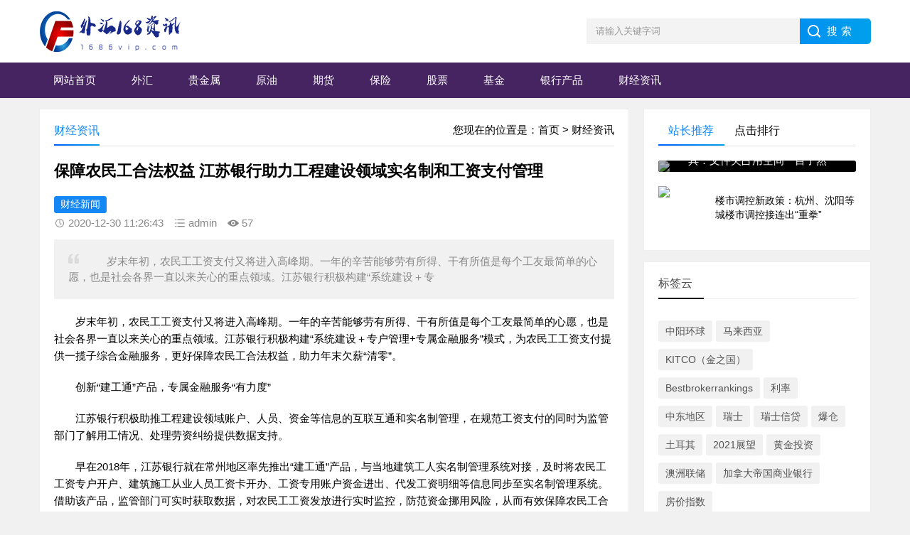

--- FILE ---
content_type: text/html
request_url: https://www.1686vip.com/news/6009.html
body_size: 6835
content:
<!DOCTYPE html>
<html>
<head>
<meta http-equiv="Content-Type" content="text/html; charset=utf-8">
<meta name="viewport" content="width=device-width, initial-scale=1">
<title>保障农民工合法权益 江苏银行助力工程建设领域实名制和工资支付管理 - FX168资讯网</title>
<meta name="keywords" content="财经新闻">
<meta name="description" content="　　岁末年初，农民工工资支付又将进入高峰期。一年的辛苦能够劳有所得、干有所值是每个工友最简单的心愿，也是社会各界一直以来关心的重点领域。江苏银行积极构建“系统建设＋专">
<link href="/skin/ecms23/css/base.css" rel="stylesheet">
<link href="/skin/ecms23/css/m.css" rel="stylesheet">
<script src="/skin/ecms23/js/jquery-1.8.3.min.js" ></script>
<script src="/skin/ecms23/js/main.js"></script>
<!--[if lt IE 9]>
<script src="/skin/ecms23/js/modernizr.js"></script>
<![endif]-->
</head>
<body>
<script src="/skin/ecms23/js/side-tab.js"></script>
<header>
  <div class="logo-section box">
    <div class="search">
	  <form  method="post" action="/e/search/index.php"  name="formsearch">
<input type="hidden" name="show" value="title">
<input type="hidden" name="tempid" value="1">
<input type="hidden" name="tbname" value="news">
<input name="keyboard" id="keyboard" class="input_text" value="请输入关键字词" style="color: rgb(153, 153, 153);" onfocus="if(value=='请输入关键字词'){this.style.color='#000';value=''}" onblur="if(value==''){this.style.color='#999';value='请输入关键字词'}" type="text">
        <input name="Submit" class="input_submit" value="搜索" type="submit">
      </form>
    </div>
	<div class="logo"><a href="/"><img src="/images/logo1.png" alt="FX168资讯网" title="FX168资讯网">
      </a> </div>
  </div>
  <div class="clear"></div>
  <div class="topnav">
<h2 class="waplogo"><a href="/">FX168资讯网</a></h2>
<nav class='wapnav'>
<ul id="starlist">
<li><a id="selected" href="/">网站首页</a></li>
<li><a id="" href="/forex/">外汇</a></li>
<li><a id="" href="/noblemetal/">贵金属</a></li>
<li><a id="" href="/oil/">原油</a></li>
<li><a id="" href="/futures/">期货</a></li>
<li><a id="" href="/insurance/">保险</a></li>
<li><a id="" href="/stock/">股票</a></li>
<li><a id="" href="/fund/">基金</a></li>
<li><a id="" href="/bankpro/">银行产品</a></li>
<li><a id="" href="/news/">财经资讯</a></li>
      </ul>
    </nav>
    <h2 id="mnavh"><span class="navicon"></span></h2>
  </div>
  <div class="is-search">
    <section><i></i>请输入关键字词</section>
  </div>
  <div class="search-page">
    <div class="go-left"></div>
    <div class="search">
	  <form  method="post" action="/e/search/index.php"  name="formsearch">
<input type="hidden" name="show" value="title">
<input type="hidden" name="tempid" value="1">
<input type="hidden" name="tbname" value="news">	  
        <input name="keyboard" id="keyboard" class="input_text" value="请输入关键字词" style="color: rgb(153, 153, 153);" onfocus="if(value=='请输入关键字词'){this.style.color='#000';value=''}" onblur="if(value==''){this.style.color='#999';value='请输入关键字词'}" type="text"> 
        <input name="Submit" class="input_submit" value="搜索" type="submit">
      </form>
    </div>
    <div class="clear"></div>
     </div>
</header>
<div class="clear blank"></div>
<article>
  <div class="left-box">
    <div class="whitebg">
<div class="news-title"><span class="weizhi">您现在的位置是：<a href="/">首页</a>&nbsp;>&nbsp;<a href="/news/">财经资讯</a></span>
<h2>财经资讯</h2>
</div>	    
      <div class="newstext-box">
        <h1 class="news-title-h1">保障农民工合法权益 江苏银行助力工程建设领域实名制和工资支付管理</h1>
<div class="keywords">
<a href='/tags-183-0.html' target='_blank'>财经新闻</a> 
</div>	
<div class="picview-other">
<span class="po-date">2020-12-30 11:26:43</span>
<span class="po-classname">admin</span>
<span class="po-view"><script src=/e/public/ViewClick/?classid=18&id=6009&addclick=1></script></span> 
</div>		
<div class="smalltext"><i></i>　　岁末年初，农民工工资支付又将进入高峰期。一年的辛苦能够劳有所得、干有所值是每个工友最简单的心愿，也是社会各界一直以来关心的重点领域。江苏银行积极构建“系统建设＋专</div>
<div class="newstext">
<P>　　岁末年初，农民工工资支付又将进入高峰期。一年的辛苦能够劳有所得、干有所值是每个工友最简单的心愿，也是社会各界一直以来关心的重点领域。江苏银行积极构建“系统建设＋专户管理+专属金融服务”模式，为农民工工资支付提供一揽子综合金融服务，更好保障农民工合法权益，助力年末欠薪“清零”。</P><P>　　创新“建工通”产品，专属金融服务“有力度”</P><P>　　江苏银行积极助推工程建设领域账户、人员、资金等信息的互联互通和实名制管理，在规范工资支付的同时为监管部门了解用工情况、处理劳资纠纷提供数据支持。</P><P>　　早在2018年，江苏银行就在常州地区率先推出“建工通”产品，与当地建筑工人实名制管理系统对接，及时将农民工工资专户开户、建筑施工从业人员工资卡开办、工资专用账户资金进出、代发工资明细等信息同步至实名制管理系统。借助该产品，监管部门可实时获取数据，对农民工工资发放进行实时监控，防范资金挪用风险，从而有效保障农民工合法权益。</P><P>　　在推广应用的过程中，江苏银行“建工通”不断优化升级，得到了各地主管部门的一致认可，形成了江苏银行在建筑工程领域的专属品牌。</P><P>　　该行“建工通”产品负责人表示，自业务开办以来，该行严格按照国家及省市关于农民工工资的实施意见、管理办法等文件要求，切实履行账户及资金监管职责，做好农民工工资专用账户的日常管理工作。在《保障农民工工资支付条例》出台后，江苏银行认真研究并落实，在第一时间完成了系统的优化和相关制度的更新，通过设置专门的账户类型，实现对代发专户支出渠道及用途的控制，确保账户不因支付农民工工资之外的原因被查封、冻结或者划拨。</P><P>　　推出多项暖心举措，维护合法权益“有温度”</P><P>　　结合施工企业的特殊性和农民工群体的困难点，江苏银行在内部加强员工业务培训的同时，为客户“量身定制”专属服务，做到排忧解难、有效宣传、温情维护。</P><P>　　江苏银行积极与各地住建、水利、交通主管部门开展农民工工资代发合作，主动向企业进行工资代发业务宣传、指导，提供上门开户、批量开卡等服务，进一步助力企业减负，让农民工少跑腿。截至目前，该行代发业务已覆盖全省13个地市，累计代发人数近40万人。</P><P>　　江苏银行还推出了专属的“江苏建工卡”联名卡，办卡后可享受跨行取款、转账汇款费用减免等优惠，方便农民工异地支取。为助力农民工提高金融安全意识，该行在部分工地开展金融知识万里行宣传活动，普及非法买卖、转借银行卡的危害以及防范金融诈骗、保护个人信息安全等知识，同时开展夏日送清凉等活动，加强对农民工群体的关怀。</P><P>　　“以服务铸造品牌，以温度赢得口碑。江苏银行将始终紧跟政策要求，不断丰富产品体系，提供专业、便捷、贴心的服务，打造建设工程领域的服务品牌，为保障农民工工资支付这一惠民工程承担应有的社会责任。”该行公司业务部相关负责人表示。</P></div>	
<div class="pagelist">

</div>				
<script src="/e/data/js/ajax.js"></script>		
<div class="clear"></div>
<div class="share" id="down">
<img src="/skin/ecms23/images/wx.png">          
<div class="share-text">
<p>扫描下载FX168财经网app，发掘更多的外汇知识</p>
<p>转载请说明来源于"FX168资讯网"</p>
<p>本文地址：<a href="/news/6009.html" target="_blank">保障农民工合法权益 江苏银行助力工程建设领域实名制和工资支付管理</a></p>
</div>
</div>
<div class="clear"></div>       
<div class="info-pre-next">
<ul>
<li><a href="/news/6008.html"><i><em>上一篇</em><img src="/e/data/images/notimg.gif"></i>
<h2>临门刹车，广州农商行因何上会前撤回IPO？此前资产质量真实性屡受监管质疑</h2>
<p>　　资产质量真实性是广州农商行始终绕不过去的问题。　　好不容易走到发审委审核环节，自己却突然撤回了申请材料。在A股的银行中，IPO临门一脚之际自行缩了回去的，广州农商行是</p>
</a></li>
<li><a href="/news/6010.html"><i><em>下一篇</em><img src="/e/data/images/notimg.gif"></i>
<h2>相聚云端，稳健出发，廊坊银行20周年行庆线上召开</h2>
<p>　　2020年12月29日，面对冬季疫情防控的新形势，廊坊银行于线上举办了一场别开生面的二十周年行庆暨永续债发行成功答谢大会。通过云端直播形式，社会各界与廊坊银行经营层及优秀</p>
</a></li>
</ul>
</div>
<!--/上一篇下一篇-->		
      </div>
    </div>
    <div class="clear blank"></div>	
<div class="otherlink whitebg">
<div class="news-title">
<strong>相关文章</strong>
</div>
<ul>
<li><a href="/news/1643.html" title="美国将6家中国媒体列管为“外国使团” 中方反制">美国将6家中国媒体列管为“外国使团” 中方反制</a></li>
<li><a href="/news/5518.html" title="外盘头条：美国9000亿美元抗疫刺激方案接近成型">外盘头条：美国9000亿美元抗疫刺激方案接近成型</a></li>
<li><a href="/news/4455.html" title="我国明年起全面禁止进口固体废物">我国明年起全面禁止进口固体废物</a></li>
<li><a href="/news/2862.html" title="全国首部绿色金融法规出台 明年3月1日起实施">全国首部绿色金融法规出台 明年3月1日起实施</a></li>
<li><a href="/news/1996.html" title="美国47个州确诊病例激增，福奇：“正朝着错误方向前进”">美国47个州确诊病例激增，福奇：“正朝着错误方向前进”</a></li>
<li><a href="/news/3409.html" title="曾因资金占用被下发关注函，前三季度净利近乎腰斩，大股东股权质押接近9成，贵州百灵如今难&quot;灵&quot;">曾因资金占用被下发关注函，前三季度净利近乎腰斩，大股东股权质押接近9成，贵州百灵如今难&quot;灵&quot;</a></li>
<li><a href="/news/3622.html" title="楼继伟：中国已到研究宽松货币政策有序退出的时候">楼继伟：中国已到研究宽松货币政策有序退出的时候</a></li>
<li><a href="/news/2094.html" title="十九届五中全会规划未来五年蓝图 设定2035年远景目标">十九届五中全会规划未来五年蓝图 设定2035年远景目标</a></li>
</ul>
</div>
  </div>
<aside class="side-section right-box">
    <div class="side-tab">
      <ul id="sidetab">
        <li class="sidetab-current">站长推荐</li>
        <li>点击排行</li>
      </ul>
      <div id="sidetab-content">
        <section>
          <div class="tuijian">	
<section class="topnews imgscale"><a href="/news/6014.html"><img src="https://www.1686vip.com/d/file/p/2020/12-30/202727259.jpg"><span>Windows 10新增磁盘分析工具：文件夹占用空间一目了然</span></a></section>
<ul>
<li><a href="/news/396.html" title="楼市调控新政策：杭州、沈阳等城楼市调控接连出“重拳”" target="_blank"><i><img src="/d/file/p/2020/09-11/325c3fd5b05e7ebcaabdad4b5fa84b2b.jpg"></i><p>楼市调控新政策：杭州、沈阳等城楼市调控接连出“重拳”</p></a></li>
  
</ul>
          </div>
        </section>
	<section>
          <div class="paihang">
<section class="topnews imgscale"><a href="/news/6014.html"><img src="https://www.1686vip.com/d/file/p/2020/12-30/202727259.jpg"><span>Windows 10新增磁盘分析工具：文件夹占用空间一目了然</span></a></section>
<ul>
<li><i></i><a href="/news/6014.html" title="Windows 10新增磁盘分析工具：文件夹占用空间一目了然" target="_blank">Windows 10新增磁盘分析工具：文件夹占用空间一目了然</a></li>
<li><i></i><a href="/news/6013.html" title="年终盘点|2020之融合：打破传统汽车制造边界 阿里、华为、百度先后“上车”" target="_blank">年终盘点|2020之融合：打破传统汽车制造边界 阿里、华为、百度先后“上车”</a></li>
<li><i></i><a href="/news/6012.html" title="贝壳预测2021：房价普涨时代一去不返" target="_blank">贝壳预测2021：房价普涨时代一去不返</a></li>
<li><i></i><a href="/news/6011.html" title="老旧车型过多！日产最新发展规划 将关闭多家工厂" target="_blank">老旧车型过多！日产最新发展规划 将关闭多家工厂</a></li>
<li><i></i><a href="/news/6010.html" title="相聚云端，稳健出发，廊坊银行20周年行庆线上召开" target="_blank">相聚云端，稳健出发，廊坊银行20周年行庆线上召开</a></li>
<li><i></i><a href="/news/6009.html" title="保障农民工合法权益 江苏银行助力工程建设领域实名制和工资支付管理" target="_blank">保障农民工合法权益 江苏银行助力工程建设领域实名制和工资支付管理</a></li>
<li><i></i><a href="/news/6008.html" title="临门刹车，广州农商行因何上会前撤回IPO？此前资产质量真实性屡受监管质疑" target="_blank">临门刹车，广州农商行因何上会前撤回IPO？此前资产质量真实性屡受监管质疑</a></li>
<li><i></i><a href="/news/6007.html" title="北京：明年启动法定数字货币试验区和数字金融体系建设" target="_blank">北京：明年启动法定数字货币试验区和数字金融体系建设</a></li>
</ul>  
         </div>
        </section>
      </div>
    </div>		
	<div class="whitebg cloud tab-num">
      <h2 class="side-title">标签云</h2>
      <ul>
     
<a href="/tags-240-0.html" target="_blank">中阳环球</a> 
     
<a href="/tags-281-0.html" target="_blank">马来西亚</a> 
     
<a href="/tags-472-0.html" target="_blank">KITCO（金之国）</a> 
     
<a href="/tags-600-0.html" target="_blank">Bestbrokerrankings</a> 
     
<a href="/tags-348-0.html" target="_blank">利率</a> 
     
<a href="/tags-318-0.html" target="_blank">中东地区</a> 
     
<a href="/tags-416-0.html" target="_blank">瑞士</a> 
     
<a href="/tags-415-0.html" target="_blank">瑞士信贷</a> 
     
<a href="/tags-417-0.html" target="_blank">爆仓</a> 
     
<a href="/tags-406-0.html" target="_blank">土耳其</a> 
     
<a href="/tags-326-0.html" target="_blank">2021展望</a> 
     
<a href="/tags-10-0.html" target="_blank">黄金投资</a> 
     
<a href="/tags-225-0.html" target="_blank">澳洲联储</a> 
     
<a href="/tags-530-0.html" target="_blank">加拿大帝国商业银行</a> 
     
<a href="/tags-579-0.html" target="_blank">房价指数</a> 
	 
	 </ul>
    </div>
    <div class="whitebg suiji tab-num">
      <h2 class="side-title">猜你喜欢</h2>
      <ul>
<li><a target="_blank"  href="/news/1247.html">德新交运重组事项被否，标的资产核心竞争力存疑！主营逐年下滑营收连降6年，扣非后连亏2年，公司出路在哪？</a></li>
<li><a target="_blank"  href="/news/3381.html">猪肉价格首次转降　CPI涨幅再创年内新低</a></li>
<li><a target="_blank"  href="/news/3992.html">妙可蓝多股东王永香违规减持 上交所：监管关注</a></li>
<li><a target="_blank"  href="/news/3632.html">经中央军委主席习近平批准 中央军委印发《中国人民解放军联合作战纲要（试行）》</a></li>
<li><a target="_blank"  href="/news/2472.html">股神数钱数到手软：银行券商涨疯了 牛市旗手却崩了？</a></li>
<li><a target="_blank"  href="/news/2679.html">两任董事长均被拍摄不雅视频，河津农商行数次被涉黑团伙进行贷款诈骗</a></li>
<li><a target="_blank"  href="/news/1815.html">展现文旅风貌  促进民心相通</a></li>
<li><a target="_blank"  href="/news/5531.html">中国足协：中国男足力争2023年达到亚洲一流</a></li>
<li><a target="_blank"  href="/news/1194.html">未名医药问题”一箩筐”：连续三年被出具保留意见，变更审计机构遭质疑！蹭新冠疫苗热点、业绩暴降，多项信披违规</a></li>
<li><a target="_blank"  href="/news/2335.html">展望“十四五”：新阶段·新理念·新格局</a></li>
      </ul>
    </div>
  </aside>
</article>
<div class="clear blank"></div>
<script src='/d/js/acmsd/thea25.js'></script>
<script>
var _hmt = _hmt || [];
(function() {
  var hm = document.createElement("script");
  hm.src = "https://hm.baidu.com/hm.js?068a84d2f6dd879243da4b4e88731054";
  var s = document.getElementsByTagName("script")[0]; 
  s.parentNode.insertBefore(hm, s);
})();
</script>
<footer>
  <div class="footer box">
    <div class="endnav">
      <p><b>站点声明：</b></p>
      <p>1、网站内容来源于互联网，如果侵犯您的权益，请联系我们处理，我们愿意配合标注原作者的名字，或者删帖。</p>
      <p>2、温馨提示：网站内的广告不代表本站观点，由此引起的一切法律责任均与本站无关，投资有风险，入市需谨慎！</p>
      <p>Copyright © FX168资讯网 All Rights Reserved. <a target="_blank" href="http://www.miibeian.gov.cn/" rel="nofollow">蒙ICP备17000681号-1</a></p>
    </div>
  </div>
</footer>

<a href="#" title="返回顶部" class="icon-top"></a>
</body>
</html>

--- FILE ---
content_type: text/css
request_url: https://www.1686vip.com/skin/ecms23/css/base.css
body_size: 10448
content:
@charset "UTF-8";
* { margin: 0; padding: 0 }
body { font: 15px "Microsoft YaHei", Arial, Helvetica, sans-serif; color: #000; background: #f1f1f1; font-size: 15px; }
img { border: 0; display:block; }
ul, li { list-style: none; }
a { text-decoration: none; color: #000; }
a:hover { color: #218af1; text-decoration: none; }
h1 { font-size: 28px }
h2 { font-size: 18px }
h3 { font-size: 16px }
i { /*font-style: normal;*/ display: block }
span { display: block }
.clear, .blank { clear: both; width: 100%; overflow: hidden; }
.blank { height: 15px }
.fl { float: left }
.fr { float: right }
.htitle { text-align: center; font-weight: 700; font-size: 36px; margin: 30px auto }
.box, article { width: 1170px; margin: auto; overflow: hidden }
.whitebg { background: #fff; border: 1px solid #eee; }
.plr20 {padding: 0 20px;}
/*header*/
header { margin: 0; width: 100%; z-index: 9; transition: all 0.4s; background: #fff }
.logo-section { padding: 10px 0; }
.logo { overflow: hidden }
.logo img { float: left; margin-right: 10px }
.logo-title { font-size: 28px; color: #1487f4; }
.logo-title a{color: #1487f4; }
.logo-text { margin-top: 5px; color: #888; }
/*search*/
.search { float: right; margin-top: 16px; border-radius: 0 5px 5px 0; width: 400px; background: linear-gradient(to right, #0062ff 0%, #00a0ec 100%); }
.search p { margin-bottom: 10px; }
.search input.input_submit { border: 0; background: url("../images/search.png")/*tpa=http://menhu.yangqq.com/skin/menhu/images/search.png*/ no-repeat left 10px center; color: #fff; outline: none; line-height: 36px; font-size: 15px; width: 100px; cursor: pointer; letter-spacing: 5px; text-indent: 1em; }
.search input.input_text { border: 0; line-height: 36px; height: 36px; outline: none; width: 300px; background: #f3f3f3; float: left; text-indent: 1em; }
/*topnav*/
.topnav { width: 100%; background: #462361; }
.topnav h2 { color: #fff; position: fixed; top: 0; padding-left: 10px; font-weight: normal; height: 40px; line-height: 40px; display: none; }
.topnav h2 a{ color: #fff;}
.topnav:before { display: table; content: " "; }
.topnav:after { content: "."; display: block; clear: both; visibility: hidden; line-height: 0; height: 0; }
nav { text-align: center; line-height: 50px; width: 100%; }
nav #starlist { margin: auto; width: 1170px; }
#starlist li { position: relative; display: inline; float: left; font-size: 15px; margin-right: 10px; }
#starlist li a { display: inline; float: left; padding: 0 20px; color: #fff; }

#selected { position: relative }
#starlist ul.sub { padding: 5px 0; position: absolute; left: 0; top: 50px; background: rgb(9, 118, 220); z-index: 9; display: none; }
#starlist ul.sub li { height: 34px; line-height: 34px; margin-left: 0; width: 100%; font-size: 14px; }
#starlist ul.sub li a { padding: 0; display: block; width: 100%; }
#starlist ul.sub li a:hover { background: #1487f4; }
#starlist li:hover ul.sub { display: block }
#starlist ul.sub:before { content: ""; height: 15px; width: 15px; background: rgb(9, 118, 220); -webkit-transform: rotate(-45deg); -moz-transform: rotate(-45deg); -ms-transform: rotate(-45deg); -o-transform: rotate(-45deg); transform: rotate(-45deg); border-left: 0; border-bottom: 0; position: absolute; top: -8px; left: 42%; }
#mnavh { display: none; width: 70px; height: 40px; background: #1487f4; text-align: center; }
.navicon { display: block; position: relative; width: 30px; height: 3px; background-color: #fff; margin-top: 20px; float: left; margin-left: 20px; }
.navicon:before, .navicon:after { content: ''; display: block; width: 30px; height: 3px; position: absolute; background: #fffefe; -webkit-transition-property: margin, -webkit-transform; transition-property: margin, -webkit-transform; transition-property: margin, transform; transition-property: margin, transform, -webkit-transform; -webkit-transition-duration: 300ms; transition-duration: 300ms; }
.navicon:before { margin-top: -10px; }
.navicon:after { margin-top: 10px; }
.open .navicon { background: none }
.open .navicon:before { margin-top: 0; -webkit-transform: rotate(45deg); transform: rotate(45deg); }
.open .navicon:after { margin-top: 0; -webkit-transform: rotate(-45deg); transform: rotate(-45deg); }
.open .navicon:before, .open .navicon:after { content: ''; display: block; width: 30px; height: 3px; position: absolute; background: #fff; }
.menu:after { content: ""; position: absolute; right: 5px; top: 24px; width: 0; height: 0; border-width: 4px 4px 0; border-style: solid; border-color: #fff transparent transparent; -ms-transition: all .5s ease; -moz-transition: all .5s ease; -webkit-transition: all .5s ease; -o-transition: all .5s ease; transition: all .5s ease; }
.menu:hover:after { transform: rotate(180deg) }
.is-fixed { position: fixed; top: 0; box-shadow: 0px 3px 10px 1px rgba(144, 161, 180, 0.4); z-index: 99; }
/*banner*/
.banner { width: 60%; float: left; height: 340px; }
.swiper-slide { position: relative }
.swiper-slide span { position: absolute; right: 0; font-size: 12px; padding: 2px 5px 2px 10px; top: 10px; background: #0CF; color: #fff; border-radius: 3px 0 0 3px }
.swiper-slide:nth-child(2) span { background: #F60 }
.swiper-slide:nth-child(3) span { background: #3C0 }
/*headline-box*/
.headline-box { width: 38%; float: right; }
.headline-news { overflow: hidden; padding: 17px 31px 21px; }
.headline-news-title { margin-bottom: 15px; overflow: hidden; text-overflow: ellipsis; white-space: nowrap; color: #0092d8; }
.headline-news-title a { color: #1487f4; }
.headline-news-title span { float: left; font-size: 12px; font-weight: normal; border: #ff6600 1px solid; padding: 0 5px; border-radius: 3px; color: #ff6600; margin: 4px 8px 0 0; }
.headline-news-smalltext { line-height: 20px; font-size: 14px; overflow: hidden; text-overflow: ellipsis; -webkit-box-orient: vertical; display: -webkit-box; -webkit-line-clamp: 3; height: 60px; margin-bottom: 10px; color: #888; }
.headline-news-list { border-top: #ddd 1px solid; padding-top: 10px; }
.headline-news-list li { padding-left: 20px; overflow: hidden; text-overflow: ellipsis; white-space: nowrap; line-height: 30px; position: relative }
.headline-news-list li:before { position: absolute; content: ""; width: 3px; height: 3px; background: #000; border-radius: 10px; left: 0; top: 15px; }
/*tab*/
#tab li { cursor: pointer; display: inline-block }
#tab-content section { display: none; }
#tab-content section:nth-child(1) { display: block }
/*tuijian-news*/
.tuijian-news { position: relative }
#tab { border-bottom: #e4e3e3 1px solid; margin: 20px }
#tab li { font-size: 16px; margin-right: 20px; padding: 0 10px 10px; position: relative }
#tab li:after { content: ""; background: #1487f4; background: linear-gradient(to right, #0062ff 0%, #00a0ec 100%); width: 20%; height: 2px; position: absolute; bottom: -1px; left: 40%; opacity: 0; -moz-transition: all .5s ease; -webkit-transition: all .5s ease; transition: all .5s ease; }
#tab li:hover:after, #tab li.tab-current:after { opacity: 1; width: 100%; margin: auto; display: block; left: 0; }
#tab li.tab-current { color: #1487f4; }
.tab-a-more { position: absolute; right: 20px; top: 16px; }
.tab-a-more a { overflow: hidden; width: 70px;}
#tab-content { margin: 20px; overflow: hidden; }
.tab-a-more a i { position: absolute; top: 16px; width: 8px; height: 8px; animation: bounce_fountainG 1.2s linear infinite; border-radius: 8px; background: #09F; }
.tab-a-more a i:first-child { right: 20px; animation-delay: .4s; background: #09F; }
.tab-a-more a i:nth-child(2) { right: 10px; animation-delay: .6s; background: #3c0; }
.tab-a-more a i:nth-child(3) { right: 0; animation-delay: .8s; background: #f60; }
@keyframes bounce_fountainG { 0% {
transform:scale(1);
}
100% {
transform:scale(.3);
}
}
.tuijian-news-pic { width: 30%; float: left; overflow: hidden; }
.tuijian-news-pic>i {height: 160px;width: 100%;margin: auto;overflow: hidden;line-height: 100%;position: relative;}
.tuijian-news-pic i img { width: 100%; vertical-align: middle; display: inline-block; transition: .5s; }
.tuijian-news-pic i:hover img { transform: scale(1.2); }
.tuijian-news-pic i span { position: absolute; right: 0; font-size: 12px; padding: 2px 5px 2px 10px; top: 10px; background: #0CF; color: #fff; border-radius: 3px 0 0 3px; line-height: normal; }
.tuijian-news #tab-content section:nth-child(n) .tuijian-news-pic span { background: #0CF; }
.tuijian-news #tab-content section:nth-child(2n) .tuijian-news-pic span { background: #F60; }
.tuijian-news #tab-content section:nth-child(3n) .tuijian-news-pic span { background: #3C0; }
.tuijian-news #tab-content section:nth-child(5n-1) .tuijian-news-pic span { background: #0CF; }
.tuijian-news-pic h2 { color: #1487f4; font-size: 16px; text-overflow: ellipsis; white-space: nowrap; overflow: hidden; margin: 10px 0; }
.tuijian-news-pic h2 a { color: #1487f4 }
.tuijian-news-pic p { color: #888; overflow: hidden; text-overflow: ellipsis; -webkit-box-orient: vertical; display: -webkit-box; -webkit-line-clamp: 3; height: 60px; line-height: 20px; font-size: 14px; }
.btn-blue-border { width: 60%; margin: 16px auto 0; border: 1px solid #ddd; color: #999; display: block; letter-spacing: 2px; border-radius: 2px; transition: all 0.3s; line-height: 40px; text-align: center; }
.btn-blue-border:hover { background: #1487f4; border-color: #0976dc; color: #fff; }
.tuijian-news-list { width: 70%; float: right; }
.tuijian-news-list ul li { width: 50%; float: left; margin-bottom: 20px; }
.tuijian-news-list ul li:nth-child(5), .tuijian-news-list ul li:nth-child(6) { margin-bottom: 0 }
.tuijian-news-list ul li a { display: block; margin: 0 0 0 20px; border: #ddd 1px solid; padding: 10px; transition: all 0.5s; }
.tuijian-news-list ul li span { width: 70px; height: 70px; font-size: 12px; text-align: center; overflow: hidden; background: #ababab; color: #fff; float: left; margin: 0 10px 0 0; transition: all 0.5s; }
.tuijian-news-list ul li b { display: block; font-size: 16px; margin-top: 16px; }
.tuijian-news-list ul li h3 { text-overflow: ellipsis; white-space: nowrap; overflow: hidden; font-weight: normal; margin-bottom: 10px; }
.tuijian-news-list ul li p { font-size: 14px; color: #888; overflow: hidden; text-overflow: ellipsis; -webkit-box-orient: vertical; display: -webkit-box; -webkit-line-clamp: 2; line-height: 20px; height: 40px; }
.tuijian-news-list ul li:hover span { background: #1487f4 }
/*pics*/
.pics {position: relative;padding-bottom: 20px;}
/*pic-list-img*/
.pic-list-img li { width: 20%; overflow: hidden; float: left; text-align: center; }
.pic-list-img li a { display: block; margin: 10px; overflow: hidden; }
.pic-list-img li span { color: #888; font-size: 14px; display: block; margin-top: 5px; height: 20px; text-overflow: ellipsis; white-space: nowrap; overflow: hidden; }
.pic-list-img i { overflow: hidden; display: block; height: 130px; line-height: 130px; }
.pic-list-img li i img { width: 100%; vertical-align: middle; display: inline-block; transition: .5s; }
.pic-list-img li i:hover img { transform: scale(1.2); }

.pics .pic-list-img li:first-child { width: 40% }
.pics .pic-list-img li:first-child i { height: 305px; line-height: 305px; position: relative; }
.pics .pic-list-img li a:hover span { color: #1487f4 }
.pics .pic-list-img li:first-child i em { position: absolute; right: 0; font-size: 12px; padding: 2px 5px 2px 10px; top: 10px; background: #0cf; color: #fff; border-radius: 3px 0 0 3px; line-height: normal; font-style: normal; }

.titfont{ line-height:20px;}
.titfont i{ display:inline !important;
line-height:18px;}
.titfont s{}
.titfont strong{}

/*news*/
.news { position: relative }
.news-zuixin li { width: 48%; float: left; overflow: hidden; margin-bottom: 20px; }
.news-zuixin li:nth-child(odd) { float: left }
.news-zuixin li:nth-child(even) { float: right }
.news-zuixin li section { border-bottom: #eee 1px solid; overflow: hidden; }
.news-zuixin-pic { display: block; overflow: hidden; width: 100px; height: 70px; line-height: 70px; float: left; margin-right: 10px; }
.news-zuixin li img { width: 100%; display: inline-block; vertical-align: middle; transition: .5s; }
.news-zuixin li:hover img { transform: scale(1.2); }
.news-zuixin h2 { font-size: 15px; text-overflow: ellipsis; white-space: nowrap; overflow: hidden; font-weight: normal; margin: 3px 0 5px 0; }
.news-zuixin li:hover h2 a { color: #218af1; }
.news-zuixin p { font-size: 14px; color: #888; overflow: hidden; text-overflow: ellipsis; -webkit-box-orient: vertical; display: -webkit-box; -webkit-line-clamp: 2; line-height: 20px; height: 40px; }
.news-zuixin span { width: 100%; float: left; clear: both; font-size: 12px; margin: 10px 0; text-overflow: ellipsis; white-space: nowrap; overflow: hidden; height: 16px; line-height: 16px; }
.news-zuixin span a { display: block; float: left; margin-right: 15px; position: relative; padding-left: 10px; }
.news-zuixin span a:before { position: absolute; content: ""; width: 3px; height: 3px; background: #1487f4; left: 0; top: 8px; }
/*videos*/
.videos { position: relative; }
.videos-list li { width: 25%; float: left; overflow: hidden; margin-bottom: 10px; }
.videos-list li a { overflow: hidden; display: block; margin: 0 7px; border: #f1f1f1 1px solid; }
.videos-list li i {overflow: hidden; height:150px; line-height:100%; }
.videos-list li i img { width: 100%; display: inline-block; vertical-align: middle; transition: .5s; }
.videos-list li i:hover img { transform: scale(1.2); }
.videos-list li h2 { color: #333; padding: 5px 10px 5px 30px; text-overflow: ellipsis; white-space: nowrap; overflow: hidden; font-weight: normal; font-size: 15px; background: url("../images/video.png")/*tpa=http://menhu.yangqq.com/skin/menhu/images/video.png*/ no-repeat left 5px center; background-size: 20px; }
.videos-list li:hover h2 { color: #218af1; }
.videos-list li p { font-size: 12px; color: #999; overflow: hidden; margin: 5px 0; padding: 0 10px; }
.videos-list .datetime { float: left; font-weight: normal; }
.videos-list .viewd { float: right;  }
/*ad*/
.ad {background: #ccc; overflow: hidden; text-align: center; }
.ad-big { width: 830px;  }
.left-box .ad-big { width: 100% }
.ad-small { width: 320px;  }
aside .ad-small { width: 100% }
.ad img { width: 100%; height:90px }
/*ziyuan*/
.wenzi { position: relative }
.wenzi-left { float: left; width: 47%; }
.wenzi-right { float: right; width: 47%; }
.wenzi-list li { margin-bottom: 10px; text-overflow: ellipsis; white-space: nowrap; overflow: hidden; position: relative; padding-left: 20px; }
.wenzi-list li:before { position: absolute; content: ""; width: 3px; height: 3px; background: #000; border-radius: 10px; left: 0; top: 10px; }
.wenzi-list li span { float: right; font-size: 12px; color: #888 }
/*news-title*/
.news-title {border-bottom: #e4e3e3 1px solid;margin: 20px;padding-bottom: 10px;overflow: hidden;}
.news-title h2 {color: #1487f4;font-size: 16px;font-weight: normal;position: relative;float: left;/* width: 84px; */text-align: center;}
.news-title h2 a { color: #1487f4; }
.news-title h2:after {content: "";background: #1487f4;background: linear-gradient(to right, #0062ff 0%, #00a0ec 100%);width: 100%;height: 2px;position: absolute;bottom: -10px;left: 0;}
/*tags*/
.tags { position: relative; overflow: hidden; }
.tags ul { margin: 0 20px 20px; overflow: hidden }
.tags ul a { display: block; float: left; font-size: 12px; width: 10%; text-align: center; height: 16px; margin-bottom: 4px; background-color: #f1f1f1; color: #615f5f; padding: 10px 0; position: relative; overflow: hidden; text-overflow: ellipsis; white-space: nowrap; }
.tags ul a:after, .tags ul a:before { content: ""; background: #fff; top: 0; width: 2px; height: 100%; position: absolute; }
.tags ul a:after { right: 0; }
.tags ul a:before { left: 0 }
.tags ul a:hover { background: #1487f4; color: #fff; }
/*toolbar*/
.toolbar { position: fixed; right: 0; top: 20%; z-index: 999; background: #333; width: 0; min-height: 360px; border-radius: 5px 0 0 5px; transition: all 0.4s; }
.toolbar .toolbar-close span { background: url("../images/guanbi.png")/*tpa=http://menhu.yangqq.com/skin/menhu/images/guanbi.png*/ no-repeat #333 center; background-size: 16px; width: 40px; height: 40px; float: right; position: absolute; left: 0; top: 0; border-radius: 5px 0 0 5px; }
.toolbar-open { background: url("../images/zhankai.png")/*tpa=http://menhu.yangqq.com/skin/menhu/images/zhankai.png*/ no-repeat center #333; background-size: 16px; width: 40px; height: 40px; position: fixed; right: 0; top: 20%; border-radius: 5px 0 0 5px; transition: all 0.4s; }
.closed { width: 40px; }
.openviewd { width: 0; transition: all 0.4s; }
#toolbar-menu>li i { width: 40px; height: 40px; background-size: 22px; }
#toolbar-menu { margin-top: 80px; }
#toolbar-menu>li { border-top: #464646 1px solid; border-bottom: #252525 1px solid; cursor: pointer; position: relative }
#toolbar-menu>li:first-child { border-top: none }
.toolbar-nav section { display: none; position: absolute; right: 40px; top: 0; background: #fff; border: 1px solid #eee; padding: 30px; box-shadow: -5px 3px 3px rgba(0,0,0,.1); width: max-content; }
#toolbar-menu>li.current section{ display:block}
#toolbar-menu>li.current{ background:#000}
.side-icon-user { background: url("../images/icon-user.png")/*tpa=http://menhu.yangqq.com/skin/menhu/images/icon-user.png*/ no-repeat center; }
.side-icon-qq { background: url("../images/icon-qq.png")/*tpa=http://menhu.yangqq.com/skin/menhu/images/icon-qq.png*/ no-repeat center; }
.side-icon-weixin { background: url("../images/icon-weixin.png")/*tpa=http://menhu.yangqq.com/skin/menhu/images/icon-weixin.png*/ no-repeat center; }
.side-icon-dashang { background: url("../images/icon-dashang.png")/*tpa=http://menhu.yangqq.com/skin/menhu/images/icon-dashang.png*/ no-repeat center; }
.icon-top {background: url("../images/istop.png")/*tpa=http://menhu.yangqq.com/skin/menhu/images/istop.png*/ no-repeat center #fff;background-size: 22px;width: 40px;height: 40px;position: fixed;right: 20px;bottom: 10%;opacity: 0;transition: all 0.3s;z-index: 9999999;border: #ccc 1px solid;border-radius: 100%;}
.icon-top.cd-is-visible { visibility: visible; opacity: 1; }
#toolbar-content { position: absolute; right: 40px; top: 80px; box-shadow: -2px 2px 2px rgba(0,0,0,.1); }
.userinfo .inputText { line-height: 30px; text-indent: 1em; border-radius: 3px; border: #ddd 1px solid; width: 200px; margin-bottom: 20px; display: block; }
.userinfo .inputsub-dl {display: inline-block;float: left;background: #2293f7;color: #fff;border: none;line-height: 35px;width: 100%;border-radius: 3px;}
.userinfo .inputsub-zc {color: #2293f7;text-align: right;padding-top: 20px;display: block;clear: both;}
.userinfo .logged { text-align: center }
.userinfo .logged b { color: #f00; font-size: 14px; }
.userinfo .logged a { display: block; width: 100px; text-align: center; margin: 10px auto; border: #ddd 1px solid; padding: 5px 0; border-radius: 5px; }
.qq-section, .weixin-section, .dashang-section { padding: 10px !important }
.qqinfo a { display: block; text-align: center; margin: 0 auto 10px; padding: 5px 0; border-radius: 5px; width: 140px; color: #fff; background: linear-gradient(to right, #2e74e5 0%, #00c1de 100%); }
.qqinfo a:last-child { margin-bottom: 0 }
.qqinfo a { display: block; color: #fff; font-size: 14px; }
.weixin-info { text-align: center }
.weixin-info img { max-width: 140px; margin: auto }
.weixin-info .text12 { font-size: 12px; line-height: 24px }
.dashang-section p { padding: 0 10px 5px }
.dashang-section ul { text-align: center; }
.dashang-section ul li { display: inline-block; }
.dashang-section ul li img { width: 140px !important; height: 140px !important; }
/*links*/
.links ul { margin: 0 20px 20px; overflow: hidden; }
.links ul li a { float: left; margin: 0 10px; line-height: 40px; padding: 0 5px; position: relative; display: block; }
.links ul li a:after { content: ""; background: #1487f4; background: linear-gradient(to right, #0062ff 0%, #00a0ec 100%); width: 20%; height: 2px; position: absolute; bottom: 0; left: 40%; opacity: 0; -moz-transition: all .5s ease; -webkit-transition: all .5s ease; transition: all .5s ease; }
.links ul li a:hover:after { opacity: 1; width: 100%; margin: auto; display: block; left: 0; }
/*footer*/
footer { background: #333; width: 100%; padding: 30px 0; color: #777; font-size: 14px; position: relative; overflow: hidden }
footer:before { content: ""; background: #44ce6852 linear-gradient(to left, #2d455a, #5ac8fa, #4e6a8a, #37464c);
    background-image: linear-gradient(to left, rgb(45, 69, 90), rgb(90, 200, 250), rgb(78, 106, 138), rgb(55, 70, 76)); height: 10px; width: 100%; position: absolute; top: 0; left: 0; }
.wxbox { overflow: hidden; float: left; margin-right: 20px }
.wxbox li { float: left; margin: 0 10px; text-align: center }
.wxbox img { height: 100px }
.endnav b { font-size: 16px; color: #34aadc; margin-bottom: 15px; display: block; }
.endnav p { margin-bottom: 5px }
.endnav a { color: #777 }
.endnav a:hover { text-decoration: underline }
/*blogs*/
.left-box { width: 830px; float: left }
.right-box { width: 320px; float: right }
.lanmu {overflow: hidden;padding: 20px;}
.lanmu img {width: 20%;float: left;margin-right: 20px;transition: .5s;}
.lanmu h1 {font-size: 20px;color: #1487f4;margin: 10px 0;}
.lanmu h1 a{color: #1487f4;}
.lanmu p {color: #888;line-height: 20px;font-size: 14px;}
.blogs-list ul { padding: 0 20px 20px; }
.blogs-list ul li {overflow: hidden;border-bottom: 1px dashed #d3d3d3;padding: 20px 0;}
.blogs-list ul li:first-child{ padding-top:0}
.blogs-list li h2 {font-size: 16px;margin-top: 5px;text-overflow: ellipsis;white-space: nowrap;overflow: hidden;margin-bottom: 10px;}
.blogs-list li h2 em { display: inline-block; font-style: normal; font-size: 12px; background: #f60; color: #fff; padding: 0 3px; font-weight: normal; margin-right: 10px; }
.blogs-list li h2 a {color: #1487f4;}

.blogs-list ul>li>i {width: 200px;height: 120px;line-height: 100%;overflow: hidden;float: left;margin-right: 15px;}
.blogs-list li i img {width: 100%;min-height: 120px;display: inline-block;transition: .5s;}
.blogs-list li i:hover img { transform: scale(1.2); }
.blogs-list li p {color: #888;line-height: 22px;height: 43px;overflow: hidden;text-overflow: ellipsis;-webkit-box-orient: vertical;display: -webkit-box;-webkit-line-clamp: 2;font-size: 14px;margin-top: 10px;}
.blogs-list li span {font-size: 14px;margin-top: 10px;overflow: hidden;}
.blogs-list li span a {
    display: inline-block;
    color: #0976dc;
    border: #1487f4 1px solid;
    padding: 3px 10px;
    border-radius: 3px;
    margin-right: 5px;
    font-size: 12px;
    margin-bottom: 5px;
}
.blogs-list li span a:nth-child(1) { background: #1487f4; color: #fcfeff }

.blogs-list ul li h2:hover a { color:#000 }
/*pagelist*/
.pagelist { text-align: center; color: #666; width: 100%; clear: both; margin: 0 0 10px; }
.pagelist a { color: #666; margin: 0 5px 10px; padding: 5px 10px; background: #eee; display: inline-block; }
.pagelist a:nth-child(1) { display: none }
.pagelist a:hover, .pagelist > b { color: #3690cf; color: #FFF; background: #1C2327; }
.pagelist > b { padding: 5px 10px; }
a.curPage { color: #ffffff; font-weight: bold; background: #000; }
/*topnews*/
.topnews { display: block; margin: 20px 0; background: #000; position: relative; overflow: hidden; border-radius: 3px; max-height: 150px; }
.topnews img { opacity: .7; transition: all 0.5s; width: 100%; }
.topnews span { bottom: 0; position: absolute; bottom: 30%; left: 0; right: 0; color: #FFF; text-align: center; font-size: 15px; padding: 0 40px; overflow: hidden; text-overflow: ellipsis; -webkit-box-orient: vertical; display: -webkit-box; -webkit-line-clamp: 2; line-height: 22px; }
.topnews:hover img { opacity: .9; transform: scale(1.1); }
.right-box .news-title { margin: 0 }
/*side-title*/
.side-title { font-size: 16px; border-bottom: 1px solid #eee; color: #484848; font-weight: normal; position: relative; margin-bottom: 10px; padding-bottom: 10px }
.side-title:after { content: ""; position: absolute; width: 64px; height: 2px; content: ""; background: #000; left: 0; bottom: -1px; -moz-transition: all .5s ease; -webkit-transition: all .5s ease; transition: all .5s ease; }
.side-title:hover:after { width: 80px; }
.hnav, .weizhi { float: right }
.hnav a { display: block; margin-right: 10px; padding-right: 10px; float: left; position: relative }
.hnav a:after { position: relative; content: "/"; right: -10px; bottom: 0; color: #ccc }
.hnav a:last-child::after { content: "" }
/*tuijian*/
.tuijian { padding: 20px; }
.tuijian ul { overflow: hidden; padding-top: 10px }
.tuijian li { overflow: hidden; margin-bottom: 10px; height: 60px; }
.tuijian li i { width: 70px; height: 70px; margin-right: 10px; overflow: hidden; display: block; float: left; }
.tuijian li i img { height: 100%; max-width: 100%; min-width: 100%; -moz-transition: all .5s ease; -webkit-transition: all .5s ease; -ms-transition: all .5s ease; -o-transition: all .5s ease; transition: all .5s ease; transition: all 0.5s; }
.tuijian li p { margin-top: 10px; line-height: 20px; max-height: 40px; overflow: hidden; text-overflow: ellipsis; -webkit-box-orient: vertical; display: -webkit-box; -webkit-line-clamp: 2; font-size: 14px; }
.tuijian li:hover { background: #f6f6f6; }
.tuijian li:hover img { transform: scale(1.1); }
/*paihang*/
.paihang { padding: 20px }
.paihang ul { overflow: hidden; }
.paihang ul li { height: 30px; line-height: 30px; margin-bottom: 10px; padding-left: 5px; text-overflow: ellipsis; white-space: nowrap; overflow: hidden; }
.paihang ul li i { display: block; width: 16px; height: 16px; background: #B1B1B1; float: left; margin-top: 8px; margin-right: 10px; position: relative; font-style: normal }
.paihang ul li i::before { position: absolute; left: 0; top: 0; font-size: 9px; color: #fff; line-height: 16px; width: 16px; text-align: center }
.paihang ul li:first-child i, .paihang ul li:nth-child(2) i, .paihang ul li:nth-child(3) i { background: #FF6600; }
.paihang ul li:first-child i::before { content: "1"; }
.paihang ul li:nth-child(2) i::before { content: "2"; }
.paihang ul li:nth-child(3) i::before { content: "3"; }
.paihang ul li:nth-child(4) i::before { content: "4"; }
.paihang ul li:nth-child(5) i::before { content: "5"; }
.paihang ul li:nth-child(6) i::before { content: "6"; }
.paihang ul li:nth-child(7) i::before { content: "7"; }
.paihang ul li:nth-child(8) i::before { content: "8"; }
.paihang ul li:hover { -moz-transition: all .2s ease; -webkit-transition: all .2s ease; transition: all .2s ease; }
/*cloud*/
.cloud { padding: 20px; overflow: hidden }
.cloud ul { overflow: hidden; padding-top: 10px }
.cloud ul a { font-size: 14px; line-height: 24px; height: 24px; display: block; background: #f1f1f1; float: left; padding: 3px 10px; margin: 10px 5px 0 0; border-radius: 3px; transition: all .2s; color: #525252 }
.cloud ul a:hover { background: #1487f4; color: #fff }
/*suiji*/
.suiji { padding: 20px; overflow: hidden }
.suiji ul { overflow: hidden; padding-top: 10px }
.suiji li { line-height: 22px; margin-bottom: 10px; position: relative; padding-left: 15px; text-overflow: ellipsis; white-space: nowrap; overflow: hidden; }
.suiji li:before { position: absolute; content: ""; width: 3px; height: 3px; background: #000; border-radius: 10px; left: 0px; top: 10px; }
/*pics-list-box*/
.pics-list-box { overflow: hidden; }
.pics-list-box ul { padding: 0 10px }
.pics-list-box li { width: 25%; overflow: hidden; float: left; margin-bottom: 20px; }
.pics-list-box li a { display: block; margin: 0 10px 10px; overflow: hidden; border: #eaeaea 1px solid; padding-bottom: 10px; transition: .5s; }
.pics-list-box li i { height: 175px; line-height: 175px; overflow: hidden; display: block; }
.pics-list-box li i img { width: 100%; display: inline-block; transition: .5s; }
.pics-list-box li i:hover img { transform: scale(1.2); }
.pics-list-box li h2 { overflow: hidden; white-space: nowrap; text-overflow: ellipsis; font-size: 15px; margin: 5px 0; font-weight: normal; padding: 0 10px; text-align: center; }
.pics-list-box li h2 i{
line-height: normal;
}
.pics-list-box li p { font-size: 13px; color: #999; overflow: hidden; text-overflow: ellipsis; -webkit-box-orient: vertical; display: -webkit-box; -webkit-line-clamp: 2; line-height: 20px; height: 40px; margin: 10px 0; padding: 0 10px; }
/*morepic-list*/


.morepic-list { padding: 0 20px; }
.morepic-list section { clear: both; overflow: hidden; margin-bottom: 30px; }
.mp-title { font-size: 16px; margin-bottom: 10px; }
.mp-pics { position: relative; }
.mp-pics ul { overflow: hidden; }
.mp-pics ul li { width: 25%; float: left; }
.mp-pics ul li a { display: block; height: 120px; line-height: 120px; overflow: hidden; margin: 0 5px; background: #f1f1f1; }
.mp-pics ul li a img { width: 100%; min-height: 100%; margin: auto; transition: .5s; display: inline-block; }
.mp-pics ul li a img:hover { transform: scale(1.2); }
span.count { position: absolute; right: 8px; bottom: 5px; background: rgb(20, 135, 244, .8); color: #fff; padding: 0 10px; border-radius: 5px; }
.mp-info { color: #888; font-size: 12px; margin-bottom: 10px; }
.mp-info span { display: inline-block; padding-left: 20px; margin-right: 20px; }
span.mp-timer { background: url("../images/date.png")/*tpa=http://menhu.yangqq.com/skin/menhu/images/date.png*/ no-repeat left center; background-size: 16px; }
span.mp-view { background: url("../images/view.png")/*tpa=http://menhu.yangqq.com/skin/menhu/images/view.png*/ no-repeat left center; }
/*wztitle-list*/
.wztitle-list { padding: 0 20px 40px }
.wztitle-list li { padding-left: 20px; overflow: hidden; text-overflow: ellipsis; white-space: nowrap; line-height: 30px; position: relative; }
.wztitle-list li:before { position: absolute; content: ""; width: 3px; height: 3px; background: #000; border-radius: 10px; left: 0; top: 15px; }
.wztitle-list li span { float: right; color: #888; font-size: 12px }
.wztitle-list li:nth-child(10n) { margin-bottom: 20px; border-bottom: #eee 1px solid; padding-bottom: 20px }
/*side-tab*/
.side-tab { background: #fff; border: 1px solid #eee; }
#sidetab { border-bottom: #e4e3e3 1px solid; margin: 20px 20px 0; padding-bottom: 10px; overflow: hidden; }
#sidetab li { font-size: 16px; position: relative; cursor: pointer; display: inline-block; width: 33.333%; float: left; text-align: center; }
#sidetab li:after { content: ""; background: #1487f4; background: linear-gradient(to right, #0062ff 0%, #00a0ec 100%); width: 20%; height: 2px; position: absolute; bottom: -10px; left: 40%; opacity: 0; -moz-transition: all .5s ease; -webkit-transition: all .5s ease; transition: all .5s ease; }
#sidetab li:hover:after, #sidetab li.sidetab-current:after { opacity: 1; width: 100%; margin: auto; display: block; left: 0; }
#sidetab li.sidetab-current { color: #1487f4; }
#sidetab-content .topnews { margin: 0 0 10px; }
#sidetab-content .suiji { padding: 5px 20px }
#sidetab-content section { display: none; }
#sidetab-content section:nth-child(1) { display: block }
/*newstext-box*/
.newstext-box { padding: 0 20px 20px; }
.news-title-h1 {font-size: 22px;margin-bottom: 20px;}
.keywords {overflow: hidden;}
.keywords a {display: block;float: left;border: #1487f4 1px solid;color: #1487f4;padding: 2px 8px;margin: 0 5px 5px 0;border-radius: 3px;font-size: 14px;}
.keywords a:nth-child(1), .keywords a:hover { background: #1487f4; color: #fff }
.picview-other { overflow: hidden; color: #888; margin-bottom: 15px; }
.picview-other span { float: left; margin-right: 15px; padding-left: 20px; }
.smalltext { margin-bottom: 20px; background: #f1f1f1; padding: 20px; color: #888; line-height: 22px; }
.smalltext i { background: url("../images/quote.png")/*tpa=http://menhu.yangqq.com/skin/menhu/images/quote.png*/ no-repeat left center; width: 24px; height: 15px; background-position: 0 0; float: left; }
.newstext { line-height: 24px; margin-bottom: 20px; overflow: hidden; }
.newstext video { margin: 20px auto; display: block; max-width: 100% !important; height: auto !important; z-index: 0; }
.newstext p { margin-bottom: 20px; }
.newstext span{display:inline}
.newstext img { max-width: 100% !important; height: auto !important; margin: 10px auto; }
.newstext table { margin: auto !important }
.newstext iframe { margin: auto !important }
.newstext h2, .newstext h3, .newstext h4, .newstext h5, .newstext h6 { font-size: 16px; margin: 20px 0; position: relative; padding-left: 10px; }
.newstext h2:before, .newstext h3:before, .newstext h4:before, .newstext h5:before, .newstext h6:before { position: absolute; content: ""; background: #1487f4; width: 3px; height: 100%; left: 0; bottom: 0; }
span.po-from { background: url("../images/icon-yonghu.png")/*tpa=http://menhu.yangqq.com/skin/menhu/images/icon-yonghu.png*/ no-repeat center left; background-size: 16px; }
span.po-date { background: url("../images/date.png")/*tpa=http://menhu.yangqq.com/skin/menhu/images/date.png*/ no-repeat center left; background-size: 16px; }
span.po-classname { background: url("../images/icon-lm.png")/*tpa=http://menhu.yangqq.com/skin/menhu/images/icon-lm.png*/ no-repeat center left; background-size: 16px; }
span.po-view {background: url("../images/view.png")/*tpa=http://menhu.yangqq.com/skin/menhu/images/view.png*/ no-repeat left center;background-size: 16px;}
.share { padding: 10px 0; overflow: hidden; display: table; width: 100%; margin: 20px auto; line-height: 24px; background: #f1f1f1; }
.share>div { padding-right: 20px; margin-top: 16px; overflow: hidden; }
.share img { width: 100px; float: left; margin: 0 20px; }
.share a { color: #1487f4 }
.share a:hover { text-decoration: underline }
.diggit { display: block; width: 160px; margin: 20px auto; background: #ff5501; color: #fff; box-shadow: 1px 2px 6px 0px rgba(0,0,0,.2); border-radius: 3px; line-height: 40px; text-align: center; }
.diggit a { color: #fff }
/*info-pre-next*/
.info-pre-next { overflow: hidden; margin: 20px 0; }
.info-pre-next ul li { width: 50%; float: left; overflow: hidden; }
.info-pre-next ul li a { display: block; overflow: hidden; }
.info-pre-next ul li:nth-child(1) a { margin-right: 10px; }
.info-pre-next ul li:nth-child(2) a { margin-left: 10px; }
.info-pre-next ul li i { display: block; width: 130px; height: 80px; overflow: hidden; float: left; margin-right: 10px; position: relative; }
.info-pre-next em { position: absolute; left: 0; top: 0; font-style: normal; color: #ffffff; font-size: 16px; width: 100%; line-height: 80px; text-align: center; background: rgba(0,0,0,.2); z-index: 1; }
.info-pre-next img { width: 100%; transition: .5s; }
.info-pre-next h2 { font-size: 15px; text-overflow: ellipsis; white-space: nowrap; overflow: hidden; }
.info-pre-next p { font-size: 14px; margin-top: 10px; line-height: 20px; height: 40px; color: #888; overflow: hidden; text-overflow: ellipsis; -webkit-box-orient: vertical; display: -webkit-box; -webkit-line-clamp: 2; }
.info-pre-next li:hover img { transform: scale(1.2); }
/*otherlink*/
.otherlink ul { padding: 0 20px 20px; overflow: hidden; }
.otherlink ul li { position: relative; line-height: 30px; width: 48%; float: left; }
.otherlink ul li:nth-child(even) { float: right; }
.otherlink ul li a { display: block; padding-left: 15px; position: relative; text-overflow: ellipsis; white-space: nowrap; overflow: hidden; }
.otherlink ul li:before {position: absolute;content: "";width: 3px;height: 3px;background: #000;border-radius: 10px;left: 0px;top: 15px;}
/*pinglun*/
/*#plpost { margin: 0 20px 20px; }
.pinglun {overflow: hidden;padding-bottom: 20px;margin: 0 20px;}
.saying { line-height: 30px; color: #a9a6a6; }
.saying span { float: right }
.saying span a { color: #de1513; }
.pl-name, .pl-yzm { padding: 5px; margin: 10px 0 }
#plpost input[type="submit"] { display: block; background: #303030; color: #fff; border: 0; line-height: 30px; padding: 0 20px; border-radius: 5px; float: right; }
textarea#saytext { width: 100%; }
.picview-box { margin: 0 20px; }*/
/*page*/
.page { overflow: hidden; padding: 20px; }
.page-title { width: 230px; float: left }
.page-title li { margin-bottom: 10px }
.page-title li a { display: block; text-align: center; padding: 8px 0; border: #f1f1f1 1px solid; border-radius: 3px; }
#pagecurrent, .page-title li a:hover { background: #1487f4; color: #fff; border: #1487f4 1px solid; }
.page-box { width: 830px; float: left; margin-left: 30px; padding-left: 30px; border-left: #eee 1px solid; min-height: 500px; }
.page-box-title { font-size: 16px; border-bottom: 1px solid #eee; position: relative; margin-bottom: 20px; padding-bottom: 10px; }
.page-box-title:after { content: ""; position: absolute; width: 64px; height: 2px; content: ""; background: #000; left: 0; bottom: -1px; -moz-transition: all .5s ease; -webkit-transition: all .5s ease; transition: all .5s ease; }
.page-box-title:hover:after { width: 80px; }
.page-box-content { line-height: 26px; ; }
.page-box-content p { margin-bottom: 15px; }
.page-box-content img { max-width: 100%; margin: 10px auto }
.page-box-content h2, .page-box-content h3, .page-box-content h4, .page-box-content h5, .page-box-content h6 { font-size: 16px; margin: 20px 0; position: relative; }
.page-box-content h2:before, .page-box-content h3:before, .page-box-content h4:before, .page-box-content h5:before, .page-box-content h6:before { position: absolute; content: ""; background: #1487f4; width: 3px; height: 100%; left: -32px; bottom: 0; }
.page-box-content a { color: #39F }
.qq_join { overflow: hidden }
.qq_join li { float: left; width: 33.333%; padding: 10px; }
.qq_join li section { margin: 0 20px; box-shadow: #ccc 1px 1px 5px; padding: 10px; display: block; overflow: hidden; transition: all 0.5s; }
.qq_join li img { width: 90%; margin: auto; background: -webkit-linear-gradient(bottom left, rgba(0,153,255,.9), rgba(42,228,197,.7)); background: -o-linear-gradient(bottom left, rgba(0,153,255,.9), rgba(42,228,197,.7)); background: linear-gradient(to top right, rgba(0,153,255,.9), rgba(42,228,197,.7)); display: block; padding: 5px; }
.qq_join li p { margin: 10px; }
.qq_join li b { color: #019881; margin: 0 5px; }
.qq_join li a { color: #000 }
.qq_join li section:hover { box-shadow: #6f6d6d 1px 1px 5px }
/*download-list*/
.download-list { margin: 0 20px; }
.download-list { margin: 0 20px; }
.download-list li { overflow: hidden; position: relative; margin-bottom: 20px; padding-bottom: 20px; border-bottom: 1px dashed #dcdcdc; }
.download-list h3 { margin-bottom: 15px; font-weight: normal; }
.download-list i { float: left; width: 65px; height: 65px; text-align: center; display: table; margin-right: 10px; }
.download-list i img { max-width: 65px; max-height: 65px; vertical-align: middle; }
.download-list p { font-size: 14px; color: #9b9b9b; height: 43px; line-height: 22px; overflow: hidden; text-overflow: ellipsis; -webkit-box-orient: vertical; display: -webkit-box; -webkit-line-clamp: 2; margin-right: 100px; }
.download-list span.down-info { font-size: 12px; color: #9b9b9b; display: block; overflow: hidden; margin-top: 10px; }
.download-list .down-info em { font-style: normal; margin-right: 20px }
.download-list span.down-bth { position: absolute; right: 0; bottom: 50px; width: 80px; height: 30px; border-radius: 3px; background-color: #00aaff; font-size: 14px; text-align: center; line-height: 30px; }
.download-list span.down-bth a { color: #fff }
.download-list span.down-bth:hover { background-color: #0098e4; }
.download-list li:hover h3 a { color: #218af1; }
/*down-tuijian*/
.down-tuijian { padding: 20px }
.down-tuijian ul { overflow: hidden; }
.down-tuijian ul li { width: 33.333%; float: left; overflow: hidden; margin: 10px 0; }
.down-tuijian ul li a { display: block; overflow: hidden; }
.down-tuijian ul li i { width: 65px; height: 65px; margin: auto; }
.down-tuijian ul li i img { width: 100%; height: 100%; border-radius: 5px; }
.down-tuijian ul li p { height: 16px; line-height: 16px; font-size: 12px; font-weight: normal; color: #333; text-align: center; margin: 10px 0 0; padding: 0 5px; display: block; overflow: hidden; }
.down-tuijian ul li:hover p { color: #218af1; }
/*down-paihang*/
.down-paihang { padding: 20px }
.down-paihang li { overflow: hidden; white-space: nowrap; text-overflow: ellipsis; margin: 0 0 20px 0; }
.down-paihang li i { background: #c7c7c7; border-radius: 2px; text-align: center; color: #fff; font-size: 14px; display: block; font-style: normal; width: 20px; height: 20px; line-height: 20px; margin-right: 10px; float: left; position: relative; }
.down-paihang ul { padding-top: 10px; overflow: hidden }
.down-paihang li i:before { position: absolute; text-align: center; width: 20px; height: 20px; line-height: 20px; left: 0; border-radius: 2px; }
.down-paihang li:nth-child(1) i:before { content: "1"; background: #ff6b66 }
.down-paihang li:nth-child(2) i:before { content: "2"; background: #ff8652 }
.down-paihang li:nth-child(3) i:before { content: "3"; background: #ffa742 }
.down-paihang li:nth-child(4) i:before { content: "4"; }
.down-paihang li:nth-child(5) i:before { content: "5"; }
.down-paihang li:nth-child(6) i:before { content: "6"; }
.down-paihang li:nth-child(7) i:before { content: "7"; }
.down-paihang li:nth-child(8) i:before { content: "8"; }
.down-paihang li:nth-child(9) i:before { content: "9"; }
.down-paihang li:nth-child(10) i:before { content: "10"; }
/*down-suiji*/
.down-suiji { padding: 20px }
.down-suiji ul { padding-top: 10px }
.down-suiji ul li { margin-bottom: 20px; border-bottom: 1px dotted #eee; padding-bottom: 10px; }
.down-suiji ul li p { text-overflow: ellipsis; white-space: nowrap; overflow: hidden; }
.down-suiji li i { width: 45px; height: 45px; border-radius: 5px; float: left; margin: 0 17px 0 0; display: inline; overflow: hidden; }
.down-suiji li i img { width: 45px; height: 45px; }
.down-suiji span.down-info { font-size: 12px; color: #9b9b9b; display: block; overflow: hidden; margin-top: 10px; }
.down-suiji span.down-info em { font-style: normal; margin-right: 20px }
/*down-list*/
.down-list li { width: 33.333%; float: left; overflow: hidden; position: relative; }
.down-list li a.dl-link { display: block; overflow: hidden; position: relative; margin: 0 5px 10px; border: #ddd 1px solid; padding: 10px; height: 48px; }
.down-list li i { width: 50px; height: 50px; float: left; margin-right: 10px; }
.down-list li i img { width: 100%; height: 100%; }
.down-list li h2 { overflow: hidden; font-size: 14px; font-weight: normal; white-space: nowrap; text-overflow: ellipsis; margin-right: 100px; margin-top: 5px; }
.down-list li h2 span { font-size: 12px; color: #8d9ab2; position: absolute; right: 15px; top: 15px; }
.down-list li p { white-space: nowrap; text-overflow: ellipsis; height: 12px; line-height: 12px; padding-top: 5px; font-weight: normal; font-size: 12px; color: #8a8f99; overflow: hidden; }
.down-list li:hover h2 { color: #1487f4 }
.d-list-hover { display: none; overflow: hidden; position: absolute; right: 5px; top: 0; bottom: 0; width: 90px; height: 70px; background: #00aaff; font-size: 14px; line-height: 70px; color: #fff; text-align: center; }
.d-list-hover em { display: block; font-size: 14px; color: #fff; text-align: center; font-style: normal; }
.down-list li:hover .d-list-hover { display: block; }
/*down-otherlink*/
.down-otherlink ul { padding: 10px 20px; overflow: hidden; }
.down-otherlink ul li { margin-bottom: 20px; border-bottom: 1px dotted #eee; padding-bottom: 10px; width: 50%; float: left; }
.down-otherlink ul li a { display: block; padding-right: 20px }
.down-otherlink ul li p { text-overflow: ellipsis; white-space: nowrap; overflow: hidden; }
.down-otherlink li i { width: 45px; height: 45px; border-radius: 5px; float: left; margin: 0 17px 0 0; display: inline; overflow: hidden; }
.down-otherlink li i img { width: 45px; height: 45px; }
.down-otherlink span.down-info { font-size: 12px; color: #9b9b9b; display: block; overflow: hidden; margin-top: 10px; }
.down-otherlink span.down-info em { font-style: normal; margin-right: 20px }
/*down-view*/
.down-view { border: #ddd 1px solid; padding: 20px; margin-bottom: 20px; position: relative; }
.down-view i { width: 60px; height: 60px; display: block; float: left; margin-right: 20px }
.down-view i img { width: 100% }
.down-view h1 { font-size: 18px; margin-bottom: 10px }
.down-view .down-info { color: #888 }
.down-view .down-info em { font-style: normal; margin-right: 20px }
.down-yulan { color: #1487f4 }
.down-yulan:hover { text-decoration: underline }
.down-view .btn-blue a { position: absolute; right: 20px; bottom: 28px; width: 120px; text-align: center; line-height: 40px; height: 40px; background: #1487f4; border-radius: 3px; color: #fff; }
.down-view .btn-blue a:hover { background: #0976dc }
/*down-links*/
.down-links ul { padding: 0 20px 20px }
.down-links ul li { height: 35px; line-height: 35px; background: url("../images/soft-down.png")/*tpa=http://menhu.yangqq.com/skin/menhu/images/soft-down.png*/ no-repeat left 3px center #fafafa; background-size: 16px; display: block; overflow: hidden; margin-bottom: 10px; padding-left: 30px; }
.down-links ul li span { float: right; width: 100px; height: 35px; line-height: 35px; font-size: 14px; font-weight: normal; color: #fff; text-align: center; background: #19b5fe; }
.down-links ul li:hover a { color: #1487f4 }
.down-links ul li:hover span { background: #ff5555 }
/*pics-list-price*/
.pics-list-price li { width: 25%; overflow: hidden; float: left; margin-bottom: 20px; }
.pics-list-price li a { display: block; margin: 0 10px 10px; overflow: hidden; border: #eaeaea 1px solid; padding-bottom: 10px; transition: .5s; }
.pics-list-price li i { height: 170px; line-height: 170px; overflow: hidden; display: block; background: #fcfcfc; }
.pics-list-price li i img { width: 100%; vertical-align: middle; display: inline-block; transition: .5s; }
.pics-list-price li i:hover img { transform: scale(1.2); }
.pics-list-price li h2 { overflow: hidden; white-space: nowrap; text-overflow: ellipsis; font-size: 15px; margin: 5px 0; font-weight: normal; padding: 0 10px; }
.pics-list-price li p { font-size: 13px; color: #999; overflow: hidden; text-overflow: ellipsis; -webkit-box-orient: vertical; display: -webkit-box; -webkit-line-clamp: 2; line-height: 20px; height: 40px; margin: 10px 0; padding: 0 10px; }
.pics-list-price span.price-area { float: left; display: block; font-size: 18px; color: #ff6600; padding-left: 10px; }
.pics-list-price span.pics-btn { float: right; background: #ff5522; border-radius: 2px; width: 80px; height: 30px; line-height: 30px; text-align: center; font-size: 14px; color: #ffffff; margin-right: 10px; }
.pics-list-price em { font-style: normal; font-weight: normal; font-size: 12px; }
/*shopview*/
.shopbox { overflow: hidden }
.shopview { width: 40%; float: left; border: #f1f1f1 1px solid; padding: 0 10px; margin: 0 0 20px 20px; }
.shopview .swiper-container { margin-bottom: 0; padding-bottom: 10px }
.product { width: 50%; float: right; margin-right: 20px; }
.product h1 { font-size: 18px; margin: 20px 0 }
.product p { margin: 10px 0; }
.product span { display: inline-block; }
.product-jianjie { background: #f9f8f8; padding: 10px; color: #555; }
.product-jianjie span { font-weight: normal; color: #1487f4; }
.product-scj em { text-decoration: line-through; color: #f00; font-style: normal; }
a.btn-add { width: 180px; color: #FFF; border-color: #F40; background: #F40; font-size: 16px; line-height: 38px; display: block; text-align: center; border-radius: 5px; margin-top: 30px; }
a.btn-add:hover { border-color: #F22D00; background: #F22D00; }
.product-content { padding: 0 20px 20px 20px }
.product-content p { margin-bottom: 20px }
.product-content h2, .product-content h3, .product-content h4, .product-content h5, .product-content h6 { font-size: 16px; margin: 20px 0; position: relative; }
.product-content h2:before, .product-content h3:before, .product-content h4:before, .product-content h5:before, .product-content h6:before { position: absolute; content: ""; background: #1487f4; width: 3px; height: 100%; left: -10px; bottom: 0; }
.product-content img { max-width: 100% !important; height: auto !important }
/*product-suiji*/
.product-suiji ul { overflow: hidden; padding: 0 10px; }
.product-suiji li { width: 25%; overflow: hidden; float: left; margin-bottom: 20px; }
.product-suiji li a { display: block; margin: 0 5px 10px; overflow: hidden; border: #eaeaea 1px solid; padding-bottom: 10px; transition: .5s; }
.product-suiji li i { height: 100px; line-height: 100px; overflow: hidden; display: block; background: #fcfcfc; }
.product-suiji li i img, .product-love ul li img { width: 100%; vertical-align: middle; display: inline-block; transition: .5s; }
.product-suiji li i:hover img, .product-love ul li i:hover img { transform: scale(1.2); }
.product-suiji li h2, .product-love ul li h2 { overflow: hidden; white-space: nowrap; text-overflow: ellipsis; font-size: 15px; margin: 5px 0; font-weight: normal; padding: 0 10px; }
.product-suiji li p, .product-love ul li p { font-size: 13px; color: #999; overflow: hidden; text-overflow: ellipsis; -webkit-box-orient: vertical; display: -webkit-box; -webkit-line-clamp: 2; line-height: 20px; height: 40px; margin: 5px 0; padding: 0 10px; }
.product-suiji span.price-area, .product-love ul span.price-area { float: left; display: block; font-size: 18px; color: #ff6600; padding-left: 10px; }
.product-suiji span.pics-btn, .product-love span.pics-btn { float: right; background: #ff5522; border-radius: 2px; width: 80px; height: 30px; line-height: 30px; text-align: center; font-size: 14px; color: #ffffff; margin-right: 10px; }
.product-suiji em, .product-love em { font-style: normal; font-weight: normal; font-size: 12px; }
.product-love {padding: 20px 20px 0 20px;overflow: hidden;}
.product-love ul { overflow: hidden }
.product-love ul li { width: 100%; overflow: hidden; margin-bottom: 20px; }
.product-love ul li a { display: block; margin: 0 5px 10px; overflow: hidden; border: #eaeaea 1px solid; padding-bottom: 10px; transition: .5s; }
.product-love ul li i { overflow: hidden; display: block; background: #fcfcfc; }
/*is-search*/
.is-search { position: fixed; top: 6px; left: 0px; right: 0px; width: 60%; height: 28px; line-height: 28px; color: #888; z-index: 10; margin: 0px auto; display: none; }
.is-search section { display: block; background: #fff; border-radius: 20px; margin: 0 20px; font-size: 12px; }
.is-search i { display: block; width: 34px; height: 28px; background: url("../images/searchm.png")/*tpa=http://menhu.yangqq.com/skin/menhu/images/searchm.png*/ no-repeat left 10px center; background-size: 20px; float: left; margin-right: 10px; }
/*search-page*/
.search-page { width: 100%; height: 100%; background: #fff; position: fixed; z-index: 9999; top: 0; display: none }
.search-page .search { width: 90%; margin-right: 20px; }
.search-page .search input.input_text { width: 80% }
.search-page .search input.input_submit { width: 20% }
.search-page .go-left { background: url("../images/prev_blank.png")/*tpa=http://menhu.yangqq.com/skin/menhu/images/prev_blank.png*/ no-repeat left center; width: 32px; height: 32px; float: left; background-size: 32px; margin: 20px 0 0 10px }
.hot-search, .new-search { margin: 40px 20px; overflow: hidden }
.hot-search p, .new-search p { font-size: 15px; font-weight: bold; margin-bottom: 10px; border-left: #0094ef 3px solid; padding-left: 10px; color: #0091f0; }
.search-paihang li { width: 50%; float: left; line-height: 26px; height: 26px; margin-bottom: 5px; }
.search-paihang li a { display: block; overflow: hidden; white-space: nowrap; text-overflow: ellipsis; }
.search-paihang li i { font-size: 14px; border-radius: 2px; -webkit-border-radius: 2px; text-align: center; color: #c7c7c7; display: block; font-style: normal; width: 20px; height: 20px; line-height: 20px; margin-right: 10px; margin-top: 6px; float: left; }
.search-paihang li:first-child i { color: #ff6b66 !important; }
.search-paihang li:nth-child(2) i { color: #ff8652 !important; }
.search-paihang li:nth-child(3) i { color: #ffa742 !important; }
/*endmenu*/
.endmenu { width: 100%; position: fixed; height: 50px; bottom: 0; background: #f8f8f8; border-top: #ddd 1px solid; font-size: 12px; display: none; }
.endmenu li { width: 25%; float: left; text-align: center }
.endmenu li a { display: block }
.act a { color: #09F }
.endmenu li i { display: block; width: 30px; height: 22px; line-height: 30px; margin: 4px auto; font-size: 22px; }
@font-face { font-family: 'iconfont'; src: url("../font/iconfont.eot")/*tpa=http://menhu.yangqq.com/skin/menhu/font/iconfont.eot*/; src: url("../font/iconfont.eot-#iefix")/*tpa=http://menhu.yangqq.com/skin/menhu/font/iconfont.eot?#iefix*/ format('embedded-opentype'), url("../font/iconfont.woff2")/*tpa=http://menhu.yangqq.com/skin/menhu/font/iconfont.woff2*/ format('woff2'), url("../font/iconfont.woff")/*tpa=http://menhu.yangqq.com/skin/menhu/font/iconfont.woff*/ format('woff'), url("../font/iconfont.ttf")/*tpa=http://menhu.yangqq.com/skin/menhu/font/iconfont.ttf*/ format('truetype'), url("../font/iconfont.svg#iconfont")/*tpa=http://menhu.yangqq.com/skin/menhu/font/iconfont.svg#iconfont*/ format('svg'); }
.iconfont { font-family: "iconfont" !important; font-size: 16px; font-style: normal; -webkit-font-smoothing: antialiased; -moz-osx-font-smoothing: grayscale; }
.icon-shouye:before { content: "\e625"; }
.icon-fenlei:before { content: "\e62f"; }
.icon-My:before { content: "\e615"; }
.icon-navicon-wzgl:before { content: "\e661"; }
/*fenlei-section*/
.fenlei-section { background: #fff; margin: 0 0 60px 0; }
.menu-t { line-height: 40px; border-top: #f1f1f1 solid 10px; padding-left: 30px; position: relative; }
.menu-t a { display: block }
.menu-t:before { content: ""; background: #0062ff; width: 4px; height: 24px; left: 10px; top: 10px; position: absolute; background: linear-gradient(to bottom, #0062ff 0%, #00a0ec 100%); border-radius: 3px; }
.menu-sub { overflow: hidden; }
.menu-sub li { border-top: #f1f1f1 solid 1px; position: relative; }
.menu-t:after { content: " "; display: inline-block; height: 8px; width: 8px; border-width: 2px 2px 0 0; border-color: #cdcdcd; border-style: solid; transform: matrix(0.71, 0.71, -0.71, 0.71, 0, 0); top: 16px; position: absolute; right: 20px; border-radius: 1px; }
.menu-t:first-child { border-top: 0 }
.menu-sub li:after { content: " "; display: inline-block; height: 8px; width: 8px; border-width: 2px 2px 0 0; border-color: #cdcdcd; border-style: solid; transform: matrix(0.71, 0.71, -0.71, 0.71, 0, 0); top: 16px; position: absolute; right: 20px; border-radius: 1px; }
.phone-list { background: #fff; overflow: hidden; padding: 20px; margin: 40px 0 20px 0; }
.phone-list li { overflow: hidden; margin-bottom: 10px; display: table; width: 100%; border-bottom: #eee 1px solid; }
.phone-list li a { display: block; overflow: hidden }
.phone-list h2 { font-size: 16px; font-weight: normal; height: 60px; padding-bottom: 10px; display: table-cell; vertical-align: middle; }
.phone-list i { width: 60px; height: 60px; float: right; margin-left: 10px; }
.phone-list i img { width: auto; height: 100%; }
/*user-box*/
.user-box { background: #1b82d1; overflow: hidden; padding: 20px; color: #c2def3; }
.user-box p { font-size: 18px; margin-bottom: 20px }
.user-box em { font-style: normal; background: #2a8ad6; padding: 3px 20px; border-radius: 20px; border: #3898e4 1px solid; }
.avatar { position: relative; float: left; width: 70px; height: 70px; border-radius: 5px; border: #77b0da 4px solid; display: block; margin-right: 20px; }
.avatar img { width: 100%; }
.avatar::after { content: ""; position: absolute; background: url("../images/v.png")/*tpa=http://menhu.yangqq.com/skin/menhu/images/v.png*/ no-repeat; background-size: 24px; width: 24px; height: 24px; right: -15px; bottom: -8px; }
.user-section { background: #fff; overflow: hidden; margin-bottom: 60px; }
.user-section .line { height: 10px; background: #f1f1f1; overflow: hidden }
.user-section li { line-height: 40px; padding-left: 20px; border-top: #f1f1f1 solid 1px; position: relative }
.user-section li:after { content: " "; display: inline-block; height: 8px; width: 8px; border-width: 2px 2px 0 0; border-color: #cdcdcd; border-style: solid; transform: matrix(0.71, 0.71, -0.71, 0.71, 0, 0); top: 16px; position: absolute; right: 20px; border-radius: 1px; }
.user-section li a { display: block }
.pics-fm {    position: relative;    padding-bottom: 20px;}
.tishi-box {    text-align: center;    padding: 30px 0;}
p.tishi {    color: #f41414;    font-size: 18px;    margin-bottom: 20px;}
.msg {    color: #888;    margin-bottom: 20px;}
.msg a {    color: #1487f4;    margin: 0 5px;}
.hy-article h2 {    margin-bottom: 20px;}
.hy-article p {    color: #f00;}


/******视频内容页*******/
.meihua_1 {
	display: block;
	margin-top: 10px;
	padding: 5px 10px;
	background-color: #ea4c89;
	color: #FFF;
	font-weight: bold;
	font-size: 18px;
	font-family: "Microsoft Yahei","Helvetica Neue",Helvetica,Arial,sans-serif;
}
.meihua_2 {
	background-color: #fff;
	margin-bottom: 20px;
	box-shadow: 0 1px 2px rgba(15,39,65,0.1);
	font-family: "Microsoft Yahei","Helvetica Neue",Helvetica,Arial,sans-serif;
}
.meihua_2 .meihua_2_1 {
	height: auto;
	overflow: hidden;
	background-color: #FFF;
	border: 1px solid #DDDDDD;
	border-width: 1px 1px 1px 1px;
	padding: 20px;
}
.meihua_2 .meihua_2_1 p {
	margin: 5px auto!important;
}
.meihua_2 .meihua_2_1 .meihua_btn {
float: left;
    border: 1px solid #8a8a8a;
    font-size: 14px;
    height: 36px;
    line-height: 36px;
    padding-left: 40px;
    margin: 10px 10px 0 0;
    overflow: hidden;
    border-radius: 2px;
	background: url(../images/30.png) no-repeat 5px 3px #4abd96;
    border: 1px solid #4abd96;
    color: #FFF;
    text-decoration: none;    padding-right: 10px;
}
.meihua_2 .meihua_2_1 .meihua_btn i {
	margin-right: 5px
}
.meihua_2 .meihua_2_1 .meihua_btn:hover {
	background-color: #3169b0
}
.video {
position: relative;
padding-bottom: 56.25%;
height: 0;
overflow: hidden;
}
.video iframe,
.video object,
.video embed {
position: absolute;
top: 0;
left: 0;
width: 100%;
height: 100%;
}

.short-btn {
    float: left;
    border: 1px solid #8a8a8a;
    font-size: 14px;
    height: 36px;
    line-height: 36px;
    padding-left: 40px;
    margin: 10px 10px 0 0;
    overflow: hidden;
    border-radius: 2px;
    background: url(../images/10.png) no-repeat 5px 3px #4abd96;
    border: 1px solid #4abd96;
    text-decoration: none;color: #FFF!important;padding-right: 10px;text-decoration: none; 
}
.short-btn:hover {
	background-color: #3169b0
}


.tab-num{ 
margin-top:15px;
margin-bottom:15px;}